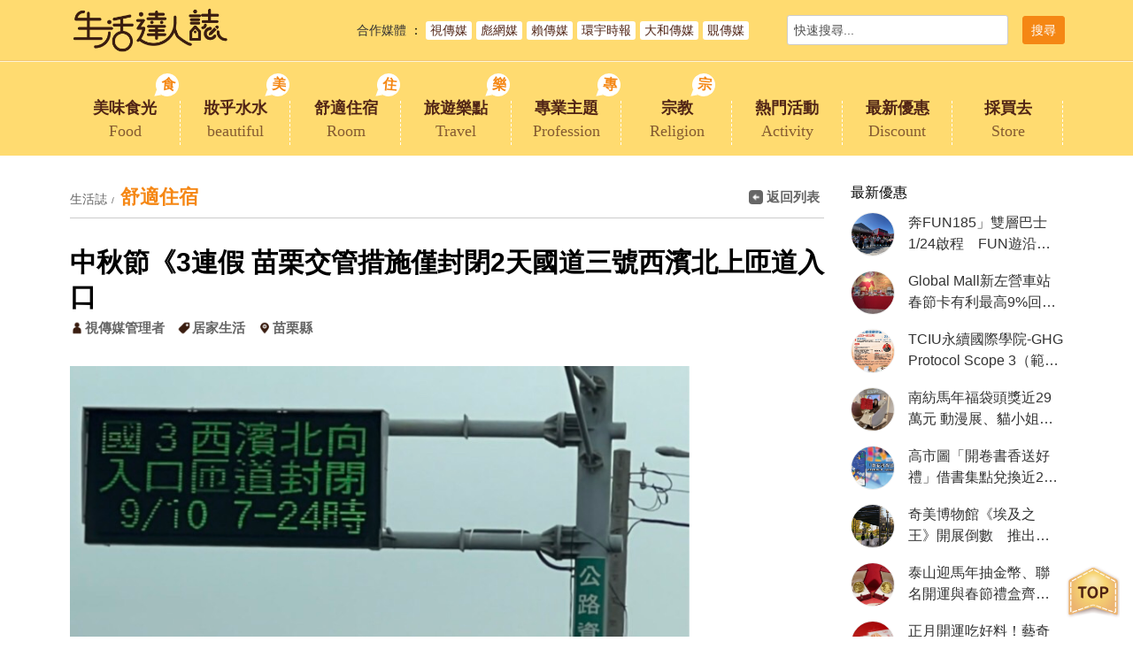

--- FILE ---
content_type: text/html; charset=utf-8
request_url: https://life.posu.tw/article_view.php?up_sn=0&new_sn=7072
body_size: 14282
content:


<!DOCTYPE HTML>
<html><!-- InstanceBegin template="/Templates/page.dwt.php" codeOutsideHTMLIsLocked="false" -->
<head>
<meta http-equiv="Content-Type" content="text/html; charset=utf-8">




<title>中秋節《3連假   苗栗交管措施僅封閉2天國道三號西濱北上匝道入口</title>

<meta name="viewport" content="width=device-width, initial-scale=1, maximum-scale=1">

<meta name="description" content="生活大小事，盡在生活誌。生活誌伴您生活事。" />
<META NAME="KeyWords" CONTENT="生活大小事，盡在生活誌。生活誌伴您生活事。">


<link href='./public/images/icon.png' rel='icon' type='image/x-icon'/>



	  
      <!-- Global site tag (gtag.js) - Google Analytics -->
      <script async src="https://www.googletagmanager.com/gtag/js?id=UA-149353656-1"></script>
      <script>
        window.dataLayer = window.dataLayer || [];
        function gtag(){dataLayer.push(arguments);}
        gtag('js', new Date());
       
        gtag('config', 'UA-149353656-1');
      </script>



<script type="text/javascript" src="public/js/jquery-3.1.1.min.js"></script>
<script type="text/javascript" src="public/js/customize.js"></script>

<link rel="stylesheet" href="public/css/reset.css">
<link rel="stylesheet" href="public/css/animate.css">


<link rel="stylesheet" href="public/css/main.css?ver=202301041533">
<link rel="stylesheet" href="public/css/media.css?ver=202301041533"> 

<!-- InstanceBeginEditable name="head" -->

<!--圖片放大燈與mobile zoom-->



<meta property="og:url"           content="https://life.posu.tw/article_view.php?up_sn=0&new_sn=7072"><meta property="og:type"          content="article" /><meta property="og:title"         content="中秋節《3連假   苗栗交管措施僅封閉2天國道三號西濱北上匝道入口" /><meta property="og:description"   content="" /><meta property="og:image"         content="https://uploads.posu.tw/73/738/s202301181406300.gif" /><script>  var WECHAT_TITLE = '中秋節《3連假   苗栗交管措施僅封閉2天國道三號西濱北上匝道入口'  var WECHAT_DESC = ''  var WECHAT_IMAGE = 'https://uploads.posu.tw/73/738/s202301181406300.gif'  var WCHAT_NO_GA = ''</script><link rel='stylesheet' href='public/css/jquery.fancybox.min.css'>
<script src='public/js/jquery.fancybox.min.js'></script>

<!-- InstanceEndEditable -->

</head>

<body onload="initialize()">

<div class="wrapper">

	<div class="page-overlay" title="關閉選單"></div> 
	
    <div id="scrolltop" class="scrolltop" title="回頂端"><img src="public/images/top.png"/></div>
    
     	<header class="header">
    	
        <div class="header-func-bar">
        	<div class="container">

                <div class="header-func-flex">
                    <div class="flex-left">
                        
                        <div class="logo desktop"><a href="index.php" title="回首頁"><span class="title"><img src="public/images/logo.png"/></span></a></div> 
                        
                    </div>
                    
                    <div class="flex-center">
                        
                        <div class="cooperation-bar">
                        	<span class="heading"><a href="cooperation.php" title="洽詢合作">合作媒體</a></span> <span class="txt">：</span>
							<span class="content">
                                           <a href="https://nvns.net" target="_blank">視傳媒</a>
                                         </span><span class="content">
                                           <a href="https://www.biao-news.com" target="_blank">彪網媒</a>
                                         </span><span class="content">
                                           <a href="https://lai-media.net/" target="_blank">賴傳媒</a>
                                         </span><span class="content">
                                           <a href="https://iw-times.com" target="_blank">環宇時報</a>
                                         </span><span class="content">
                                           <a href="https://daiwanews.com.tw" target="_blank">大和傳媒</a>
                                         </span><span class="content">
                                           <a href="https://yaonews.net" target="_blank">覞傳媒</a>
                                         </span>                           
                        </div>
                        
                    </div>
                    
                    <div class="flex-right">
                    	
                                
                        <!--搜尋區塊-->
                        <div class="quickly-search">
                            <div class="tool-bar">
                                <form name="form1" method="post" role="form" action="index.php" >  
                                    <div class="tool-item tool-txt-item">
                                        <input type="text" name="sel_title" value="" placeholder="快速搜尋..." required="required">
                                        <input type="hidden" name="sel_check_id" value="1">          
                                    </div>
                                    <div class="tool-item tool-button-item">    
                                      <!--
                                        <button type="button" onclick="document.form1.submit()" title="快速搜尋"><span class="title">搜&nbsp;尋</span></button>
                                      -->
                                         <input type="submit" value="搜尋" class="title">
                                    </div>
                                </form>
                            </div>
                        </div>
                
                
                    </div>	
                </div><!-- end header-func-flex -->
                        
            </div>
        </div>
        
        
        
        <div class="header-top-bar">
        	<div class="container">
            	
                <div class="header-top-flex">
                    <div class="flex-left">
                        
                        <div class="logo mobile"><a href="index.php" title="回首頁"><span class="title"><img src="public/images/logo.png"/></span></a></div> 
                        
                    </div>
                    <div class="flex-right">

                    <!-- 選單 -->
                      <ul class="menu-list">
                          
                       <li>
                                         <div class="menu-item">
                                           <a href="article.php?up_sn=1">
                                              <span class="title">美味食光<span class="tag">食</span></span>
                                              <span class="subtitle">Food</span>
                                           </a>
                                         </div>
                                       </li><li>
                                         <div class="menu-item">
                                           <a href="article.php?up_sn=2">
                                              <span class="title">妝乎水水<span class="tag">美</span></span>
                                              <span class="subtitle">beautiful</span>
                                           </a>
                                         </div>
                                       </li><li>
                                         <div class="menu-item">
                                           <a href="article.php?up_sn=3">
                                              <span class="title">舒適住宿<span class="tag">住</span></span>
                                              <span class="subtitle">Room</span>
                                           </a>
                                         </div>
                                       </li><li>
                                         <div class="menu-item">
                                           <a href="article.php?up_sn=4">
                                              <span class="title">旅遊樂點<span class="tag">樂</span></span>
                                              <span class="subtitle">Travel</span>
                                           </a>
                                         </div>
                                       </li><li>
                                         <div class="menu-item">
                                           <a href="article.php?up_sn=25">
                                              <span class="title">專業主題<span class="tag">專</span></span>
                                              <span class="subtitle">Profession</span>
                                           </a>
                                         </div>
                                       </li><li>
                                         <div class="menu-item">
                                           <a href="article.php?up_sn=53">
                                              <span class="title">宗教<span class="tag">宗</span></span>
                                              <span class="subtitle">Religion</span>
                                           </a>
                                         </div>
                                       </li> 
                          
                           
                          <li><div class="menu-item"><a href="activity.php"><span class="title">熱門活動</span><span class="subtitle">Activity</span></a></div></li> 
                          <li><div class="menu-item"><a href="news.php"><span class="title">最新優惠</span><span class="subtitle">Discount</span></a></div></li>
                          <li><div class="menu-item"><a href="store.php"><span class="title">採買去</span><span class="subtitle">Store</span></a></div></li>  
                      </ul>
                      
                      <a href="#" class="menu-trigger" title=""><div class="menu-trigger-icon"><span class="iocn-line">&nbsp;</span></div></a>
                
                    </div>	
                </div>
                
            </div>
        </div>

    </header>
    



    <!--下滑頂端固定列-->
     
<!-- 下滑頂端固定列 -->
	<div class="header-fixed-bar">
		<div class="container">
		
            <div class="header-fixed-flex">
                <div class="flex-left">
                   
                    <div class="logo"><a href="index.php" title="回首頁"><span class="title"><img src="public/images/logo.png"/></span></a></div> 
                    
                </div>
                <div class="flex-right">
                    
                    <ul class="menu-list">
                        
					 <li>
                                       <div class="menu-item">
                                         <a href="article.php?up_sn=1">
                                            <span class="title">美味食光</span>
                                            <span class="subtitle">Food</span>
                                         </a>
                                       </div>
                                     </li><li>
                                       <div class="menu-item">
                                         <a href="article.php?up_sn=2">
                                            <span class="title">妝乎水水</span>
                                            <span class="subtitle">beautiful</span>
                                         </a>
                                       </div>
                                     </li><li>
                                       <div class="menu-item">
                                         <a href="article.php?up_sn=3">
                                            <span class="title">舒適住宿</span>
                                            <span class="subtitle">Room</span>
                                         </a>
                                       </div>
                                     </li><li>
                                       <div class="menu-item">
                                         <a href="article.php?up_sn=4">
                                            <span class="title">旅遊樂點</span>
                                            <span class="subtitle">Travel</span>
                                         </a>
                                       </div>
                                     </li><li>
                                       <div class="menu-item">
                                         <a href="article.php?up_sn=25">
                                            <span class="title">專業主題</span>
                                            <span class="subtitle">Profession</span>
                                         </a>
                                       </div>
                                     </li><li>
                                       <div class="menu-item">
                                         <a href="article.php?up_sn=53">
                                            <span class="title">宗教</span>
                                            <span class="subtitle">Religion</span>
                                         </a>
                                       </div>
                                     </li> 
                        
                        <li><div class="menu-item"><a href="activity.php"><span class="title">熱門活動</span><span class="subtitle">Activity</span></a></div></li> 
                        <li><div class="menu-item"><a href="news.php"><span class="title">最新優惠</span><span class="subtitle">Discount</span></a></div></li>
                        <li><div class="menu-item"><a href="store.php"><span class="title">採買去</span><span class="subtitle">Store</span></a></div></li>  
                    </ul>
                    
                    <a href="#" class="menu-trigger" title=""><div class="menu-trigger-icon"><span class="iocn-line">&nbsp;</span></div></a>
    
                </div>
            </div>
    	
        </div>            
	</div> 


     <!-- 手機選單  -->
         <div class="menu-toggle-area">
        
        <div class="mobile-search-area">
            <form name="form1" method="post" role="form" action="index.php">
                <div class="tool-bar">

                    <div class="tool-item tool-txt-item">
                        <input type="text" name="sel_title" value="" placeholder="搜尋..." required="required">
                        <input type="hidden" name="sel_check_id" value="1">          
                        <!--
                          <button type="button" onclick="document.form1.submit()" title="快速搜尋"><span class="title">搜&nbsp;尋</span></button>
                        -->
                           <input type="submit" value="搜尋" class="title">
                    </div>
                    
                </div>
                
            </form>
        </div>
        
        <ul class="menu-mobile-list">
            
  
             <li>
                               <div class="menu-item">
                                 <a href="article.php?up_sn=1">
                                    <span class="title">美味食光<span class="tag">食</span></span>
                                    <span class="subtitle">Food</span>
                                 </a>
                               </div>
                             </li><li>
                               <div class="menu-item">
                                 <a href="article.php?up_sn=2">
                                    <span class="title">妝乎水水<span class="tag">美</span></span>
                                    <span class="subtitle">beautiful</span>
                                 </a>
                               </div>
                             </li><li>
                               <div class="menu-item">
                                 <a href="article.php?up_sn=3">
                                    <span class="title">舒適住宿<span class="tag">住</span></span>
                                    <span class="subtitle">Room</span>
                                 </a>
                               </div>
                             </li><li>
                               <div class="menu-item">
                                 <a href="article.php?up_sn=4">
                                    <span class="title">旅遊樂點<span class="tag">樂</span></span>
                                    <span class="subtitle">Travel</span>
                                 </a>
                               </div>
                             </li><li>
                               <div class="menu-item">
                                 <a href="article.php?up_sn=25">
                                    <span class="title">專業主題<span class="tag">專</span></span>
                                    <span class="subtitle">Profession</span>
                                 </a>
                               </div>
                             </li><li>
                               <div class="menu-item">
                                 <a href="article.php?up_sn=53">
                                    <span class="title">宗教<span class="tag">宗</span></span>
                                    <span class="subtitle">Religion</span>
                                 </a>
                               </div>
                             </li> 
            
            <!--<li><a href="activity.php"><span class="title">熱門活動</span></a></li> 
            <li><a href="news.php"><span class="title">最新優惠</span></a></li>
            <li><a href="store.php"><span class="title">採買去</span></a></li>-->   
            <li><div class="menu-item"><a href="activity.php"><span class="title">熱門活動</span><span class="subtitle">Activity</span></a></div></li> 
            <li><div class="menu-item"><a href="news.php"><span class="title">最新優惠</span><span class="subtitle">Discount</span></a></div></li>
            <li><div class="menu-item"><a href="store.php"><span class="title">採買去</span><span class="subtitle">Store</span></a></div></li>
        </ul>


        <div class="cooperation-bar">
            <span class="heading"><a href="cooperation.php" title="洽詢合作">合作媒體</a></span>
			<span class="content">
                           <a href="https://nvns.net" target="_blank">視傳媒</a>
                         </span><span class="content">
                           <a href="https://www.biao-news.com" target="_blank">彪網媒</a>
                         </span><span class="content">
                           <a href="https://lai-media.net/" target="_blank">賴傳媒</a>
                         </span><span class="content">
                           <a href="https://iw-times.com" target="_blank">環宇時報</a>
                         </span><span class="content">
                           <a href="https://daiwanews.com.tw" target="_blank">大和傳媒</a>
                         </span><span class="content">
                           <a href="https://yaonews.net" target="_blank">覞傳媒</a>
                         </span>                           
        </div>
                        
                        
    </div>
    

        
	<div class="main">
		<!-- InstanceBeginEditable name="PageMainContent" -->
        <section class="idx-sec-area">
            <div class="container">
            	
                
				<div class="sidebar-flex">
					<div class="sidebar-flex-left"> 
                    	

                        
                        <div class="view-top-bar">
                            <div class="view-top-flex">
                                <div class="flex-left">
                                
                                    <div class="breadcrumbs">
                                    
                                        <span><a href="index.php" title="返回首頁">生活誌</a></span> 
                                        <span>舒適住宿</span>
                                    </div>
                                    
                                </div>
                                <div class="flex-right">
									
                                    <div class="download-pageback-line">
                                    
										                                          
                                        <a href="article.php?up_sn=0" class="navigation-btn" title="返回列表" onClick="javascript:history.go(-1)">
                                            <span class="icon"><img src="public/images/icon-37.png"></span><span class="title">返回列表</span>
                                        </a>
									</div>
                                    
                                </div>
                            </div>
                        </div>
                        
                        
                        <div class="view-heading">
                            <span class="title">中秋節《3連假   苗栗交管措施僅封閉2天國道三號西濱北上匝道入口</span>
                            <ul class="tag-list">

								                                        <li>
                                          <div class="tag-item">
                                            <a href="https://blog.posu.tw/character_view.php?new_hsn=1127" target="_blank">                                              <span class="icon"><img src="public/images/web-02.png"/></span>
                                              <span class="title">視傳媒管理者</span>
                                            </a>
                                          </div>
                                        </li>
								                                
								                                        <li>
                                          <div class="tag-item">
                                            <a href="article.php?new_csn=30&up_sn=0">
                                              <span class="icon"><img src="public/images/web-03.png"/></span>
                                              <span class="title">居家生活</span>
                                            </a>
                                          </div>
                                        </li>
								                                
								                                        <li>
                                          <div class="tag-item">
                                            <a href="article.php?new_csn=30&up_sn=0&city_sn=1467">
                                              <span class="icon"><img src="public/images/web-04.png"/></span>
                                              <span class="title">苗栗縣</span>
                                            </a>
                                          </div>
                                        </li>
								
                              <!--  <li><div class="tag-item"><span class="title">2022-09-08</span></div></li> -->
                            </ul>
                        </div>
                                    
                          
                                          
                        <div class="editor"><p><img alt="" src="https://uploads.posu.tw/73/738/img/%E8%A5%BF%E6%BF%B1%E8%B7%AF%E5%8F%A3%E5%B0%81%E9%96%89.jpg" style="width:700px" /></p>

<p>&nbsp;</p>

<p><span style="font-family:tahoma,geneva,sans-serif"><span style="font-size:18px">【記者蔡雪莉/苗栗報導】今年中秋節為期3天連續假期，<strong>國道一號及三號南、北雙向均不實施高乘載管制措施</strong>，乘坐未滿3人小型車輛及大型車均可進入國道主線，<strong>苗栗縣轄內僅針對連假第2、3天(9月10、11日)，每日7至24時配合高速公路局實施封閉國道三號西濱交流道北上匝道管制措施</strong>，苗栗縣警察局已規劃警力在周邊道路實施交通疏導作為，另提供用路人參考改道替代路線如下：<br />
一、 持續行駛台61線北上路段到達目的地。<br />
二、 行駛台61線(北上)匯出香山匝道銜接西濱公路聯絡道，再匯入國道三號香山交流道北上匝道。<br />
行駛台61線(北上)匯出竹南匝道銜接省道台1己線，再匯入國道三號竹南交流道北上匝道。</span></span></p>

<p>&nbsp;</p>

<p><img alt="" src="https://uploads.posu.tw/73/738/img/%E8%A5%BF%E6%BF%B1%E7%A0%B8%E9%81%934.jpg" style="width:700px" /></p>

<p>&nbsp;</p>

<p><span style="font-family:tahoma,geneva,sans-serif"><span style="font-size:18px">根據交通部公路總局第二區養護工程處預測交通流量顯示，連假第2、3天(9月10、11日)，每日15至21時，台61線竹南至香山路段將出現大量北返車潮，尖峰時段每小時交通量達2,400車次，全日交通量更高達2萬4,000車次；據此，第二區養護工程處特別規劃台61線竹南段至後龍段12處平面交岔路口號誌實施遞亮式優化時制，同樣日期及時段分別調整行車管制號誌總週期270秒，北上續進綠燈達185秒(其餘時段總週期190秒，北上續進綠燈115秒)及封閉台61線與冷水坑、中美里、保福路、竹南垃圾場、苗11線等5處平交路口，減少交織情形，保持主線暢通，提高行車速度。</span></span></p>

<p>&nbsp;</p>

<p><img alt="" src="https://uploads.posu.tw/73/738/img/%E5%8F%B061%E7%B7%9A%E8%BC%B8%E9%81%8B%E9%A0%90%E5%91%8A.jpg" style="width:700px" /></p>

<p>&nbsp;</p>

<p><span style="font-family:tahoma,geneva,sans-serif"><span style="font-size:18px">苗栗縣警察局交通警察隊表示：中秋節是三大重要節日之一，預估將湧入大量返鄉及觀光名勝地區(臺灣客家文化館、南庄老街、三義木雕街、勝興車站、大湖酒莊、泰安溫泉區及後龍好望角等)人、車潮，交通隊及各分局為確保遊客旅遊品質及心情，已規劃近300名警力全力投入交通疏導，如遇突發性交通壅塞或交通事故狀況，立即派遣交通快速處理小組前往排除，以維交通順暢；另外道路養護機關苗栗工務段亦事先檢視道路狀況，逐一修補道路坑洞，避免連假期間因臨時性施工封閉車道，造成交通壅塞情事。</span></span></p>

<p>&nbsp;</p>

<p><img alt="" src="https://uploads.posu.tw/73/738/img/%E5%8F%B061%E7%B7%9A%E7%96%8F%E9%81%8B.jpg" style="width:700px" /></p>

<p>&nbsp;</p>

<p><span style="font-family:tahoma,geneva,sans-serif"><span style="font-size:18px">苗栗縣警察局局長陳武康特別要求所屬，除全力投入交通疏導外，並強化轄內各重要聯絡道、快速公路及國道交流道周邊道路行車動線順暢，亦應掌握即時路況，同步通報警察廣播電臺等傳播媒體宣導用路人周知，同時呼籲鄉親朋友切勿酒後駕車，務必遵守相關法令，更要遵守防疫相關政策，保持社交距離，病毒就會遠離，也預祝各位鄉親歡度中秋連假美好時光。</span></span></p>

<p>&nbsp;</p>

<p><img alt="" src="https://uploads.posu.tw/73/738/img/%E6%96%BD%E5%B7%A5.jpg" style="width:700px" /></p>
</div>


                        
                        


					       



						<div class="social-link-bar">
                        	<div class="social-link-item">
                                <!-- AddToAny BEGIN -->
                                <div class="a2a_kit a2a_kit_size_32 a2a_default_style">
                                <a class="a2a_dd" href="https://www.addtoany.com/share"></a>
                                <a class="a2a_button_facebook"></a>
                                <a class="a2a_button_line"></a>
                                <a class="a2a_button_twitter"></a>
                                <a class="a2a_button_wechat"></a>
                                </div>
                                <script async src="https://static.addtoany.com/menu/page.js"></script>
                                <!-- AddToAny END -->
                            </div>
						</div>


                        



						<div class="article-extended-area">
                        	<div class="extended-heading"><span class="title">延伸閱讀</span></div>
                            
                            <!--4組一輪 廣告排在第3個-->
                            <ul class="extended-article-list">
							  <li>
                                             <a href="article_view.php?up_sn=0&new_sn=13235">
                                               <span class="title">布達佩斯《多瑙河岸的鞋子》見證悲劇歷史 </span></a>
                                            </li><li>
                                             <a href="article_view.php?up_sn=0&new_sn=13229">
                                               <span class="title">復古三輪車穿梭義大利巷弄 在地導覽更有味道</span></a>
                                            </li><li>
                                             <a href="article_view.php?up_sn=0&new_sn=12751">
                                               <span class="title">2025屏東赤山巖文化祭盛大登場 「星光市集嘉年華」熱鬧開幕 百攤美食嗨翻六天！</span></a>
                                            </li><li>
                                             <a href="article_view.php?up_sn=0&new_sn=11910">
                                               <span class="title">10分鐘體態大變身！飛凰曲線掀起女性輕塑身革命，讓你自然變美不靠撐</span></a>
                                            </li><li>
                                             <a href="article_view.php?up_sn=0&new_sn=11709">
                                               <span class="title">沐艇股份有限公司及雅樂軒酒店與社會局攜手合作  海洋教育活動  開擴兒少學習成長的新視野  </span></a>
                                            </li><li>
                                             <a href="article_view.php?up_sn=0&new_sn=11609">
                                               <span class="title">閱讀教育全國亮眼  臺南4校勇奪閱讀磐石獎  展現閱讀素養實踐力</span></a>
                                            </li><li>
                                             <a href="article_view.php?up_sn=0&new_sn=11607">
                                               <span class="title">臺南奇人帶路    系列報導5  人間國寶陳三火獨闢蹊徑   以摃代剪  讓剪黏走入藝術與生活化</span></a>
                                            </li><li>
                                             <a href="article_view.php?up_sn=0&new_sn=11606">
                                               <span class="title">清明連假逾百萬旅客到訪台南  相約全中運看賽事吃美食</span></a>
                                            </li><li>
                                             <a href="article_view.php?up_sn=0&new_sn=11514">
                                               <span class="title">臺南市政府進行清明連假旅宿業房價聯合稽查  保障消費者權益</span></a>
                                            </li><li>
                                             <a href="article_view.php?up_sn=0&new_sn=11468">
                                               <span class="title">屏東海生館「日潮」！近距離餵食海洋生物  探索潮起潮落的獨特生態</span></a>
                                            </li><li>
                                             <a href="article_view.php?up_sn=0&new_sn=10329">
                                               <span class="title">全台最瘋狂直播主將飛往瑞士 帶觀眾把瑞士最美景點盡收眼底</span></a>
                                            </li><li>
                                             <a href="article_view.php?up_sn=0&new_sn=8179">
                                               <span class="title">九族櫻花不肯落幕 紫戀薰衣草接力上陣</span></a>
                                            </li><li>
                                             <a href="article_view.php?up_sn=0&new_sn=7636">
                                               <span class="title">全台最高星象劇場　鳶峰星空劇場試營運</span></a>
                                            </li><li>
                                             <a href="article_view.php?up_sn=0&new_sn=7537">
                                               <span class="title">「馥芋公館‧柿柿如意」芋頭柿子節</span></a>
                                            </li><li>
                                             <a href="article_view.php?up_sn=0&new_sn=7425">
                                               <span class="title">苗栗銅鑼杭菊芋頭節 六條追花好去處</span></a>
                                            </li><li>
                                             <a href="article_view.php?up_sn=0&new_sn=5245">
                                               <span class="title">帕莎蒂娜義大利屋餐廳推出「海陸盛宴」新菜單《演繹創意新風味．領略美味無極限》異國饗宴全新登場</span></a>
                                            </li>                    
                            </ul>
                        </div>

						
                        <!--廣告區塊-->
                        
<div class="ad-photo">
								<a href="https://qqsleeping.com.tw/" target="_blank" title="QQ睡眠">
								 <img src="https://uploads.posu.tw/1/1/s202504251405020.jpg"/></a>
						   </div>

						
                        <div class="more-article-area">
                        
                        	<div class="more-heading"><span class="title">您可能有興趣</span></div>
                        
                            <!--6組一輪 廣告排在第4個-->
                            <ul class="view-article-list">
                                
							<li>
											<div class="view-article-item">
												<div class="view-article-flex">
													<div class="flex-left">
														<div class="item-photo resize">
															<a href="article_view.php?up_sn=0&new_sn=13503">
																<div class="item-thumb-frame">
																	<div style="background:url(https://uploads.posu.tw/73/738/s202512051307520.jpg_1) no-repeat center; background-size:cover;" class="item-thumb"></div>
																</div>
															</a>
														</div>
													</div>	
													<div class="flex-right">
														<div class="item-name">
														  <a href="article_view.php?up_sn=0&new_sn=13503">
															<span class="title">求職轉換民眾看過來　竹北徵才12/9新竹產業園區登場多家指標性企業開出具競爭力薪資</span>
														  </a>
														</div>
														<div class="item-intro editor"></div>
														<ul class="tag-list">
														  <!--
															<li>
															  <div class="tag-item">
																<span class="title"><img src="https://sys.posu.tw/web/sys/images/good.png"  style="vertical-align:middle;"> 229</span> 
															  </div>
															</li>
															<li><div class="tag-item"><span class="title">2025-12-05</span></div></li>
														   -->	
														
														</ul>
													</div>	    
												</div>	
											</div>
										</li><li>
											<div class="view-article-item">
												<div class="view-article-flex">
													<div class="flex-left">
														<div class="item-photo resize">
															<a href="article_view.php?up_sn=0&new_sn=13280">
																<div class="item-thumb-frame">
																	<div style="background:url(https://uploads.posu.tw/73/738/s202511241057570.jpg_1) no-repeat center; background-size:cover;" class="item-thumb"></div>
																</div>
															</a>
														</div>
													</div>	
													<div class="flex-right">
														<div class="item-name">
														  <a href="article_view.php?up_sn=0&new_sn=13280">
															<span class="title">台南市18個行政區將在12月2日起停水、壓降供水39小時</span>
														  </a>
														</div>
														<div class="item-intro editor"></div>
														<ul class="tag-list">
														  <!--
															<li>
															  <div class="tag-item">
																<span class="title"><img src="https://sys.posu.tw/web/sys/images/good.png"  style="vertical-align:middle;"> 735</span> 
															  </div>
															</li>
															<li><div class="tag-item"><span class="title">2025-11-24</span></div></li>
														   -->	
														
														</ul>
													</div>	    
												</div>	
											</div>
										</li><li>
											<div class="view-article-item">
												<div class="view-article-flex">
													<div class="flex-left">
														<div class="item-photo resize">
															<a href="article_view.php?up_sn=0&new_sn=12934">
																<div class="item-thumb-frame">
																	<div style="background:url(https://uploads.posu.tw/73/738/s202511041543140.jpg_1) no-repeat center; background-size:cover;" class="item-thumb"></div>
																</div>
															</a>
														</div>
													</div>	
													<div class="flex-right">
														<div class="item-name">
														  <a href="article_view.php?up_sn=0&new_sn=12934">
															<span class="title">面試越多中獎機會越高，抽獎總價值超過萬元！　桃竹苗分署新竹就業中心11/7徵才2516多元職缺</span>
														  </a>
														</div>
														<div class="item-intro editor"></div>
														<ul class="tag-list">
														  <!--
															<li>
															  <div class="tag-item">
																<span class="title"><img src="https://sys.posu.tw/web/sys/images/good.png"  style="vertical-align:middle;"> 247</span> 
															  </div>
															</li>
															<li><div class="tag-item"><span class="title">2025-11-05</span></div></li>
														   -->	
														
														</ul>
													</div>	    
												</div>	
											</div>
										</li><li>
											<div class="view-article-item">
												<div class="view-article-flex">
													<div class="flex-left">
														<div class="item-photo resize">
															<a href="article_view.php?up_sn=0&new_sn=12927">
																<div class="item-thumb-frame">
																	<div style="background:url(https://uploads.posu.tw/20/2048/s202511051124330.jpg_1) no-repeat center; background-size:cover;" class="item-thumb"></div>
																</div>
															</a>
														</div>
													</div>	
													<div class="flex-right">
														<div class="item-name">
														  <a href="article_view.php?up_sn=0&new_sn=12927">
															<span class="title">TASS 2025亞洲永續會展登場　太田奈米氫水機成焦點　「喝氫水」助力健康與永續同行！</span>
														  </a>
														</div>
														<div class="item-intro editor"></div>
														<ul class="tag-list">
														  <!--
															<li>
															  <div class="tag-item">
																<span class="title"><img src="https://sys.posu.tw/web/sys/images/good.png"  style="vertical-align:middle;"> 321</span> 
															  </div>
															</li>
															<li><div class="tag-item"><span class="title">2025-11-05</span></div></li>
														   -->	
														
														</ul>
													</div>	    
												</div>	
											</div>
										</li><li>
											<div class="view-article-item">
												<div class="view-article-flex">
													<div class="flex-left">
														<div class="item-photo resize">
															<a href="article_view.php?up_sn=0&new_sn=12923">
																<div class="item-thumb-frame">
																	<div style="background:url(https://uploads.posu.tw/19/1948/s202511042355140.png_1) no-repeat center; background-size:cover;" class="item-thumb"></div>
																</div>
															</a>
														</div>
													</div>	
													<div class="flex-right">
														<div class="item-name">
														  <a href="article_view.php?up_sn=0&new_sn=12923">
															<span class="title">純淨革命啟動！愛瑞恩國際 黃品瑞以台灣專利氫水淨水機引領健康新世代</span>
														  </a>
														</div>
														<div class="item-intro editor">台灣愛瑞恩國際成功研發微分子氫水淨水機，董事長黃品瑞以創新專利技術守護飲水安全，帶動健康新潮流。</div>
														<ul class="tag-list">
														  <!--
															<li>
															  <div class="tag-item">
																<span class="title"><img src="https://sys.posu.tw/web/sys/images/good.png"  style="vertical-align:middle;"> 209</span> 
															  </div>
															</li>
															<li><div class="tag-item"><span class="title">2025-11-04</span></div></li>
														   -->	
														
														</ul>
													</div>	    
												</div>	
											</div>
										</li><li>
											<div class="view-article-item">
												<div class="view-article-flex">
													<div class="flex-left">
														<div class="item-photo resize">
															<a href="article_view.php?up_sn=0&new_sn=12922">
																<div class="item-thumb-frame">
																	<div style="background:url(https://uploads.posu.tw/20/2048/s202511042301430.jpg_1) no-repeat center; background-size:cover;" class="item-thumb"></div>
																</div>
															</a>
														</div>
													</div>	
													<div class="flex-right">
														<div class="item-name">
														  <a href="article_view.php?up_sn=0&new_sn=12922">
															<span class="title">太田奈米氫水機博愛店媒體採訪　隋棠代言掀起健康新風潮</span>
														  </a>
														</div>
														<div class="item-intro editor"></div>
														<ul class="tag-list">
														  <!--
															<li>
															  <div class="tag-item">
																<span class="title"><img src="https://sys.posu.tw/web/sys/images/good.png"  style="vertical-align:middle;"> 336</span> 
															  </div>
															</li>
															<li><div class="tag-item"><span class="title">2025-11-04</span></div></li>
														   -->	
														
														</ul>
													</div>	    
												</div>	
											</div>
										</li><li>
											<div class="view-article-item">
												<div class="view-article-flex">
													<div class="flex-left">
														<div class="item-photo resize">
															<a href="article_view.php?up_sn=0&new_sn=12886">
																<div class="item-thumb-frame">
																	<div style="background:url(https://uploads.posu.tw/73/738/s202511011547330.jpg_1) no-repeat center; background-size:cover;" class="item-thumb"></div>
																</div>
															</a>
														</div>
													</div>	
													<div class="flex-right">
														<div class="item-name">
														  <a href="article_view.php?up_sn=0&new_sn=12886">
															<span class="title">  高雄YouBike支付方式調整 LINE Pay將停用 請儘早改綁iPASS MONEY App</span>
														  </a>
														</div>
														<div class="item-intro editor"></div>
														<ul class="tag-list">
														  <!--
															<li>
															  <div class="tag-item">
																<span class="title"><img src="https://sys.posu.tw/web/sys/images/good.png"  style="vertical-align:middle;"> 323</span> 
															  </div>
															</li>
															<li><div class="tag-item"><span class="title">2025-11-04</span></div></li>
														   -->	
														
														</ul>
													</div>	    
												</div>	
											</div>
										</li><li>
											<div class="view-article-item">
												<div class="view-article-flex">
													<div class="flex-left">
														<div class="item-photo resize">
															<a href="article_view.php?up_sn=0&new_sn=12829">
																<div class="item-thumb-frame">
																	<div style="background:url(https://uploads.posu.tw/73/738/s202510281056440.jpg_1) no-repeat center; background-size:cover;" class="item-thumb"></div>
																</div>
															</a>
														</div>
													</div>	
													<div class="flex-right">
														<div class="item-name">
														  <a href="article_view.php?up_sn=0&new_sn=12829">
															<span class="title">求才！　公路局11／8臺北車站舉辦大客車駕駛徵才活動</span>
														  </a>
														</div>
														<div class="item-intro editor"></div>
														<ul class="tag-list">
														  <!--
															<li>
															  <div class="tag-item">
																<span class="title"><img src="https://sys.posu.tw/web/sys/images/good.png"  style="vertical-align:middle;"> 222</span> 
															  </div>
															</li>
															<li><div class="tag-item"><span class="title">2025-11-03</span></div></li>
														   -->	
														
														</ul>
													</div>	    
												</div>	
											</div>
										</li><li>
											<div class="view-article-item">
												<div class="view-article-flex">
													<div class="flex-left">
														<div class="item-photo resize">
															<a href="article_view.php?up_sn=0&new_sn=12803">
																<div class="item-thumb-frame">
																	<div style="background:url(https://uploads.posu.tw/73/738/s202510291408590.jpg_1) no-repeat center; background-size:cover;" class="item-thumb"></div>
																</div>
															</a>
														</div>
													</div>	
													<div class="flex-right">
														<div class="item-name">
														  <a href="article_view.php?up_sn=0&new_sn=12803">
															<span class="title">11月9場大型現場徵才桃竹苗地區接力登場　桃竹苗分署：超過200家企業釋出逾萬個多元就業機會</span>
														  </a>
														</div>
														<div class="item-intro editor"></div>
														<ul class="tag-list">
														  <!--
															<li>
															  <div class="tag-item">
																<span class="title"><img src="https://sys.posu.tw/web/sys/images/good.png"  style="vertical-align:middle;"> 295</span> 
															  </div>
															</li>
															<li><div class="tag-item"><span class="title">2025-10-31</span></div></li>
														   -->	
														
														</ul>
													</div>	    
												</div>	
											</div>
										</li><li>
											<div class="view-article-item">
												<div class="view-article-flex">
													<div class="flex-left">
														<div class="item-photo resize">
															<a href="article_view.php?up_sn=0&new_sn=12791">
																<div class="item-thumb-frame">
																	<div style="background:url(https://uploads.posu.tw/73/738/s202510311255280.png_1) no-repeat center; background-size:cover;" class="item-thumb"></div>
																</div>
															</a>
														</div>
													</div>	
													<div class="flex-right">
														<div class="item-name">
														  <a href="article_view.php?up_sn=0&new_sn=12791">
															<span class="title">臺南市「家戶屋頂設置太陽光電加速計畫」補助經費尚有 歡迎民眾踴躍申請</span>
														  </a>
														</div>
														<div class="item-intro editor"></div>
														<ul class="tag-list">
														  <!--
															<li>
															  <div class="tag-item">
																<span class="title"><img src="https://sys.posu.tw/web/sys/images/good.png"  style="vertical-align:middle;"> 525</span> 
															  </div>
															</li>
															<li><div class="tag-item"><span class="title">2025-10-31</span></div></li>
														   -->	
														
														</ul>
													</div>	    
												</div>	
											</div>
										</li><li>
											<div class="view-article-item">
												<div class="view-article-flex">
													<div class="flex-left">
														<div class="item-photo resize">
															<a href="article_view.php?up_sn=0&new_sn=12784">
																<div class="item-thumb-frame">
																	<div style="background:url(https://uploads.posu.tw/73/738/s202510301106120.jpg_1) no-repeat center; background-size:cover;" class="item-thumb"></div>
																</div>
															</a>
														</div>
													</div>	
													<div class="flex-right">
														<div class="item-name">
														  <a href="article_view.php?up_sn=0&new_sn=12784">
															<span class="title">登革熱病毒總共有四型！今年台南4型均出現 黃偉哲提醒市府團隊與民眾除孓務盡</span>
														  </a>
														</div>
														<div class="item-intro editor"></div>
														<ul class="tag-list">
														  <!--
															<li>
															  <div class="tag-item">
																<span class="title"><img src="https://sys.posu.tw/web/sys/images/good.png"  style="vertical-align:middle;"> 546</span> 
															  </div>
															</li>
															<li><div class="tag-item"><span class="title">2025-10-31</span></div></li>
														   -->	
														
														</ul>
													</div>	    
												</div>	
											</div>
										</li><li>
											<div class="view-article-item">
												<div class="view-article-flex">
													<div class="flex-left">
														<div class="item-photo resize">
															<a href="article_view.php?up_sn=0&new_sn=12782">
																<div class="item-thumb-frame">
																	<div style="background:url(https://uploads.posu.tw/73/738/s202510301254190.jpg_1) no-repeat center; background-size:cover;" class="item-thumb"></div>
																</div>
															</a>
														</div>
													</div>	
													<div class="flex-right">
														<div class="item-name">
														  <a href="article_view.php?up_sn=0&new_sn=12782">
															<span class="title">稅務局:114年地價稅11月開徵  多元管道繳稅</span>
														  </a>
														</div>
														<div class="item-intro editor"></div>
														<ul class="tag-list">
														  <!--
															<li>
															  <div class="tag-item">
																<span class="title"><img src="https://sys.posu.tw/web/sys/images/good.png"  style="vertical-align:middle;"> 515</span> 
															  </div>
															</li>
															<li><div class="tag-item"><span class="title">2025-10-31</span></div></li>
														   -->	
														
														</ul>
													</div>	    
												</div>	
											</div>
										</li><li>
											<div class="view-article-item">
												<div class="view-article-flex">
													<div class="flex-left">
														<div class="item-photo resize">
															<a href="article_view.php?up_sn=0&new_sn=12149">
																<div class="item-thumb-frame">
																	<div style="background:url(https://uploads.posu.tw/80/808/s202507221055510.jpg) no-repeat center; background-size:cover;" class="item-thumb"></div>
																</div>
															</a>
														</div>
													</div>	
													<div class="flex-right">
														<div class="item-name">
														  <a href="article_view.php?up_sn=0&new_sn=12149">
															<span class="title">家如何乾爽舒適？防水專家教你解決如何完美防止壁滲水？</span>
														  </a>
														</div>
														<div class="item-intro editor">梅雨季、颱風天，水氣無孔不入，一旦牆壁滲水、天花板漏水，不僅破壞居家美觀，更可能影響健康與結構安全！
</div>
														<ul class="tag-list">
														  <!--
															<li>
															  <div class="tag-item">
																<span class="title"><img src="https://sys.posu.tw/web/sys/images/good.png"  style="vertical-align:middle;"> 1331</span> 
															  </div>
															</li>
															<li><div class="tag-item"><span class="title">2025-07-21</span></div></li>
														   -->	
														
														</ul>
													</div>	    
												</div>	
											</div>
										</li><li>
											<div class="view-article-item">
												<div class="view-article-flex">
													<div class="flex-left">
														<div class="item-photo resize">
															<a href="article_view.php?up_sn=0&new_sn=11841">
																<div class="item-thumb-frame">
																	<div style="background:url(https://uploads.posu.tw/15/1597/s202505201639350.jpg_1) no-repeat center; background-size:cover;" class="item-thumb"></div>
																</div>
															</a>
														</div>
													</div>	
													<div class="flex-right">
														<div class="item-name">
														  <a href="article_view.php?up_sn=0&new_sn=11841">
															<span class="title">2025「台南呷頭路」就業博覽會5/24南台科大登場！釋出5千多個職缺助民就業</span>
														  </a>
														</div>
														<div class="item-intro editor"></div>
														<ul class="tag-list">
														  <!--
															<li>
															  <div class="tag-item">
																<span class="title"><img src="https://sys.posu.tw/web/sys/images/good.png"  style="vertical-align:middle;"> 1773</span> 
															  </div>
															</li>
															<li><div class="tag-item"><span class="title">2025-05-21</span></div></li>
														   -->	
														
														</ul>
													</div>	    
												</div>	
											</div>
										</li><li>
											<div class="view-article-item">
												<div class="view-article-flex">
													<div class="flex-left">
														<div class="item-photo resize">
															<a href="article_view.php?up_sn=0&new_sn=11757">
																<div class="item-thumb-frame">
																	<div style="background:url(https://uploads.posu.tw/19/1948/s202505011532160.png_1) no-repeat center; background-size:cover;" class="item-thumb"></div>
																</div>
															</a>
														</div>
													</div>	
													<div class="flex-right">
														<div class="item-name">
														  <a href="article_view.php?up_sn=0&new_sn=11757">
															<span class="title">翻轉家庭分工思維！賦羽公益聯盟推出「整理力就是行動力」親子關係工作坊</span>
														  </a>
														</div>
														<div class="item-intro editor">台灣賦羽公益聯盟舉辦「整理力就是行動力」親子關係工作坊，將於2025年5月17日於台中登場。活動透過整理實作，翻轉家庭分工觀念，強調「一起做」的行動力，邀請家長與孩子共同參與，開啟溝通與協作的新契機。</div>
														<ul class="tag-list">
														  <!--
															<li>
															  <div class="tag-item">
																<span class="title"><img src="https://sys.posu.tw/web/sys/images/good.png"  style="vertical-align:middle;"> 710</span> 
															  </div>
															</li>
															<li><div class="tag-item"><span class="title">2025-05-01</span></div></li>
														   -->	
														
														</ul>
													</div>	    
												</div>	
											</div>
										</li><li>
											<div class="view-article-item">
												<div class="view-article-flex">
													<div class="flex-left">
														<div class="item-photo resize">
															<a href="article_view.php?up_sn=0&new_sn=11671">
																<div class="item-thumb-frame">
																	<div style="background:url(https://uploads.posu.tw/73/738/s202504130940050.jpg_1) no-repeat center; background-size:cover;" class="item-thumb"></div>
																</div>
															</a>
														</div>
													</div>	
													<div class="flex-right">
														<div class="item-name">
														  <a href="article_view.php?up_sn=0&new_sn=11671">
															<span class="title">13日凌晨鋒面過境帶來強降雨 水利局啓動緊急應變無積淹水發生</span>
														  </a>
														</div>
														<div class="item-intro editor"></div>
														<ul class="tag-list">
														  <!--
															<li>
															  <div class="tag-item">
																<span class="title"><img src="https://sys.posu.tw/web/sys/images/good.png"  style="vertical-align:middle;"> 1239</span> 
															  </div>
															</li>
															<li><div class="tag-item"><span class="title">2025-04-14</span></div></li>
														   -->	
														
														</ul>
													</div>	    
												</div>	
											</div>
										</li><li>
											<div class="view-article-item">
												<div class="view-article-flex">
													<div class="flex-left">
														<div class="item-photo resize">
															<a href="article_view.php?up_sn=0&new_sn=11670">
																<div class="item-thumb-frame">
																	<div style="background:url(https://uploads.posu.tw/73/738/s202504131713470.jpg_1) no-repeat center; background-size:cover;" class="item-thumb"></div>
																</div>
															</a>
														</div>
													</div>	
													<div class="flex-right">
														<div class="item-name">
														  <a href="article_view.php?up_sn=0&new_sn=11670">
															<span class="title">友巨公司不僅有大型光電場的經驗 也投入工廠、家庭式的屋頂光電</span>
														  </a>
														</div>
														<div class="item-intro editor"></div>
														<ul class="tag-list">
														  <!--
															<li>
															  <div class="tag-item">
																<span class="title"><img src="https://sys.posu.tw/web/sys/images/good.png"  style="vertical-align:middle;"> 1159</span> 
															  </div>
															</li>
															<li><div class="tag-item"><span class="title">2025-04-14</span></div></li>
														   -->	
														
														</ul>
													</div>	    
												</div>	
											</div>
										</li><li>
											<div class="view-article-item">
												<div class="view-article-flex">
													<div class="flex-left">
														<div class="item-photo resize">
															<a href="article_view.php?up_sn=0&new_sn=11665">
																<div class="item-thumb-frame">
																	<div style="background:url(https://uploads.posu.tw/73/738/s202504141226250.jpg_1) no-repeat center; background-size:cover;" class="item-thumb"></div>
																</div>
															</a>
														</div>
													</div>	
													<div class="flex-right">
														<div class="item-name">
														  <a href="article_view.php?up_sn=0&new_sn=11665">
															<span class="title">高速公路新營交流道四通 一階發布實施 可減緩民眾下閘道塞車之苦</span>
														  </a>
														</div>
														<div class="item-intro editor"></div>
														<ul class="tag-list">
														  <!--
															<li>
															  <div class="tag-item">
																<span class="title"><img src="https://sys.posu.tw/web/sys/images/good.png"  style="vertical-align:middle;"> 1226</span> 
															  </div>
															</li>
															<li><div class="tag-item"><span class="title">2025-04-14</span></div></li>
														   -->	
														
														</ul>
													</div>	    
												</div>	
											</div>
										</li>                    
                                
                            </ul>
                        
                        </div>
                        
                        
                        

						<div class="ad-photo" style="margin-bottom:15px;">
                                                        <a href="" target="_blank" title="">
                                                         <img src=""/></a>
                                                   </div><div class="ad-photo" style="margin-bottom:15px;">
                                                        <a href="" target="_blank" title="">
                                                         <img src=""/></a>
                                                   </div><div class="ad-photo" style="margin-bottom:15px;">
                                                        <a href="" target="_blank" title="">
                                                         <img src=""/></a>
                                                   </div>                        
                        
                        
                        
                    </div> 
                    

                    
                    <div class="sidebar-flex-right"> 

                    	
<!--廣告-->
<div class="sidebar-heading"><span class="title">最新優惠</span></div>

<div class="sidebar-article-area">
    <ul class="sub-article-list">
        
	<li>
                    <div class="sub-article-item">
                        <div class="article-flex">
                            <div class="flex-left">
                                <div class="item-photo">
                                    <a href="article_view.php?up_sn=77&new_sn=14097" title="奔FUN185」雙層巴士1/24啟程　FUN遊沿山公路集章拿好禮">
                                        <div class="item-thumb-frame">
                                            <div style="background:url(https://uploads.posu.tw/73/738/s2026012015343890.jpg_1) no-repeat center; background-size:cover;" class="item-thumb"></div>
                                        </div>
                                    </a>
                                </div>
                            </div>	
                            <div class="flex-right">
                                <div class="name">
                                  <a href="article_view.php?up_sn=77&new_sn=14097" title="奔FUN185」雙層巴士1/24啟程　FUN遊沿山公路集章拿好禮">
                                     <span class="title">奔FUN185」雙層巴士1/24啟程　FUN遊沿山公路集章拿好禮</span>
                                  </a>
                                </div>
                            </div>	    
                        </div>	
                    </div>
                </li><li>
                    <div class="sub-article-item">
                        <div class="article-flex">
                            <div class="flex-left">
                                <div class="item-photo">
                                    <a href="article_view.php?up_sn=76&new_sn=14095" title="Global Mall新左營車站春節卡有利最高9%回饋  造濃厚年節氛圍多路齊發 「馬吉福袋」抽BMW百萬名車、擲筊奪黃金、下沉式廣場主題活動營">
                                        <div class="item-thumb-frame">
                                            <div style="background:url(https://uploads.posu.tw/73/738/s2026012017132080.jpg_1) no-repeat center; background-size:cover;" class="item-thumb"></div>
                                        </div>
                                    </a>
                                </div>
                            </div>	
                            <div class="flex-right">
                                <div class="name">
                                  <a href="article_view.php?up_sn=76&new_sn=14095" title="Global Mall新左營車站春節卡有利最高9%回饋  造濃厚年節氛圍多路齊發 「馬吉福袋」抽BMW百萬名車、擲筊奪黃金、下沉式廣場主題活動營">
                                     <span class="title">Global Mall新左營車站春節卡有利最高9%回饋  造濃厚年節氛圍多路齊發 「馬吉福袋」抽BMW百萬名車、擲筊奪黃金、下沉式廣場主題活動營</span>
                                  </a>
                                </div>
                            </div>	    
                        </div>	
                    </div>
                </li><li>
                    <div class="sub-article-item">
                        <div class="article-flex">
                            <div class="flex-left">
                                <div class="item-photo">
                                    <a href="article_view.php?up_sn=77&new_sn=14090" title="TCIU永續國際學院-GHG Protocol Scope 3（範疇三價值鏈排放）規範解說一日實務班(台北班 第一期）">
                                        <div class="item-thumb-frame">
                                            <div style="background:url(https://uploads.posu.tw/26/267/s2026012017113810.jpg) no-repeat center; background-size:cover;" class="item-thumb"></div>
                                        </div>
                                    </a>
                                </div>
                            </div>	
                            <div class="flex-right">
                                <div class="name">
                                  <a href="article_view.php?up_sn=77&new_sn=14090" title="TCIU永續國際學院-GHG Protocol Scope 3（範疇三價值鏈排放）規範解說一日實務班(台北班 第一期）">
                                     <span class="title">TCIU永續國際學院-GHG Protocol Scope 3（範疇三價值鏈排放）規範解說一日實務班(台北班 第一期）</span>
                                  </a>
                                </div>
                            </div>	    
                        </div>	
                    </div>
                </li><li>
                    <div class="sub-article-item">
                        <div class="article-flex">
                            <div class="flex-left">
                                <div class="item-photo">
                                    <a href="article_view.php?up_sn=76&new_sn=14064" title="南紡馬年福袋頭獎近29萬元 動漫展、貓小姐Ms. Cat特展、屋台祭熱鬧迎春">
                                        <div class="item-thumb-frame">
                                            <div style="background:url(https://uploads.posu.tw/73/738/s2026011915524590.jpg_1) no-repeat center; background-size:cover;" class="item-thumb"></div>
                                        </div>
                                    </a>
                                </div>
                            </div>	
                            <div class="flex-right">
                                <div class="name">
                                  <a href="article_view.php?up_sn=76&new_sn=14064" title="南紡馬年福袋頭獎近29萬元 動漫展、貓小姐Ms. Cat特展、屋台祭熱鬧迎春">
                                     <span class="title">南紡馬年福袋頭獎近29萬元 動漫展、貓小姐Ms. Cat特展、屋台祭熱鬧迎春</span>
                                  </a>
                                </div>
                            </div>	    
                        </div>	
                    </div>
                </li><li>
                    <div class="sub-article-item">
                        <div class="article-flex">
                            <div class="flex-left">
                                <div class="item-photo">
                                    <a href="article_view.php?up_sn=77&new_sn=14039" title="高市圖「開卷書香送好禮」借書集點兌換近2萬份好禮 114年度成果亮眼　">
                                        <div class="item-thumb-frame">
                                            <div style="background:url(https://uploads.posu.tw/73/738/s2026011516225010.jpg_1) no-repeat center; background-size:cover;" class="item-thumb"></div>
                                        </div>
                                    </a>
                                </div>
                            </div>	
                            <div class="flex-right">
                                <div class="name">
                                  <a href="article_view.php?up_sn=77&new_sn=14039" title="高市圖「開卷書香送好禮」借書集點兌換近2萬份好禮 114年度成果亮眼　">
                                     <span class="title">高市圖「開卷書香送好禮」借書集點兌換近2萬份好禮 114年度成果亮眼　</span>
                                  </a>
                                </div>
                            </div>	    
                        </div>	
                    </div>
                </li><li>
                    <div class="sub-article-item">
                        <div class="article-flex">
                            <div class="flex-left">
                                <div class="item-photo">
                                    <a href="article_view.php?up_sn=76&new_sn=14035" title="奇美博物館《埃及之王》開展倒數　推出高鐵聯票85折輕鬆啟程">
                                        <div class="item-thumb-frame">
                                            <div style="background:url(https://uploads.posu.tw/73/738/s2026011518185310.jpg_1) no-repeat center; background-size:cover;" class="item-thumb"></div>
                                        </div>
                                    </a>
                                </div>
                            </div>	
                            <div class="flex-right">
                                <div class="name">
                                  <a href="article_view.php?up_sn=76&new_sn=14035" title="奇美博物館《埃及之王》開展倒數　推出高鐵聯票85折輕鬆啟程">
                                     <span class="title">奇美博物館《埃及之王》開展倒數　推出高鐵聯票85折輕鬆啟程</span>
                                  </a>
                                </div>
                            </div>	    
                        </div>	
                    </div>
                </li><li>
                    <div class="sub-article-item">
                        <div class="article-flex">
                            <div class="flex-left">
                                <div class="item-photo">
                                    <a href="article_view.php?up_sn=73&new_sn=14034" title="泰山迎馬年抽金幣、聯名開運與春節禮盒齊登場">
                                        <div class="item-thumb-frame">
                                            <div style="background:url(https://uploads.posu.tw/73/738/s20260115212530100.jpg_1) no-repeat center; background-size:cover;" class="item-thumb"></div>
                                        </div>
                                    </a>
                                </div>
                            </div>	
                            <div class="flex-right">
                                <div class="name">
                                  <a href="article_view.php?up_sn=73&new_sn=14034" title="泰山迎馬年抽金幣、聯名開運與春節禮盒齊登場">
                                     <span class="title">泰山迎馬年抽金幣、聯名開運與春節禮盒齊登場</span>
                                  </a>
                                </div>
                            </div>	    
                        </div>	
                    </div>
                </li><li>
                    <div class="sub-article-item">
                        <div class="article-flex">
                            <div class="flex-left">
                                <div class="item-photo">
                                    <a href="article_view.php?up_sn=73&new_sn=14008" title="正月開運吃好料！藝奇 日式料理推極炙套餐送軟殼蟹　就饗玩LINE送蒜香鮮蝦">
                                        <div class="item-thumb-frame">
                                            <div style="background:url(https://uploads.posu.tw/18/1894/s2026011223074690.jpg_1) no-repeat center; background-size:cover;" class="item-thumb"></div>
                                        </div>
                                    </a>
                                </div>
                            </div>	
                            <div class="flex-right">
                                <div class="name">
                                  <a href="article_view.php?up_sn=73&new_sn=14008" title="正月開運吃好料！藝奇 日式料理推極炙套餐送軟殼蟹　就饗玩LINE送蒜香鮮蝦">
                                     <span class="title">正月開運吃好料！藝奇 日式料理推極炙套餐送軟殼蟹　就饗玩LINE送蒜香鮮蝦</span>
                                  </a>
                                </div>
                            </div>	    
                        </div>	
                    </div>
                </li><li>
                    <div class="sub-article-item">
                        <div class="article-flex">
                            <div class="flex-left">
                                <div class="item-photo">
                                    <a href="article_view.php?up_sn=76&new_sn=13977" title="和逸飯店·台南西門館邀您與《熊熊遇見你》同樂度寒假">
                                        <div class="item-thumb-frame">
                                            <div style="background:url(https://uploads.posu.tw/73/738/s2026010715500130.JPG_1) no-repeat center; background-size:cover;" class="item-thumb"></div>
                                        </div>
                                    </a>
                                </div>
                            </div>	
                            <div class="flex-right">
                                <div class="name">
                                  <a href="article_view.php?up_sn=76&new_sn=13977" title="和逸飯店·台南西門館邀您與《熊熊遇見你》同樂度寒假">
                                     <span class="title">和逸飯店·台南西門館邀您與《熊熊遇見你》同樂度寒假</span>
                                  </a>
                                </div>
                            </div>	    
                        </div>	
                    </div>
                </li><li>
                    <div class="sub-article-item">
                        <div class="article-flex">
                            <div class="flex-left">
                                <div class="item-photo">
                                    <a href="article_view.php?up_sn=76&new_sn=13941" title="寒假入住不加價 過年團圓享美食 捷絲旅台南虎山館新春住房與團圓饗宴滿足出遊需求">
                                        <div class="item-thumb-frame">
                                            <div style="background:url(https://uploads.posu.tw/73/738/s2025123117110450.jpg_1) no-repeat center; background-size:cover;" class="item-thumb"></div>
                                        </div>
                                    </a>
                                </div>
                            </div>	
                            <div class="flex-right">
                                <div class="name">
                                  <a href="article_view.php?up_sn=76&new_sn=13941" title="寒假入住不加價 過年團圓享美食 捷絲旅台南虎山館新春住房與團圓饗宴滿足出遊需求">
                                     <span class="title">寒假入住不加價 過年團圓享美食 捷絲旅台南虎山館新春住房與團圓饗宴滿足出遊需求</span>
                                  </a>
                                </div>
                            </div>	    
                        </div>	
                    </div>
                </li><li>
                    <div class="sub-article-item">
                        <div class="article-flex">
                            <div class="flex-left">
                                <div class="item-photo">
                                    <a href="article_view.php?up_sn=76&new_sn=13940" title="一卡通iPASS MONEY服務移轉倒數 完整錢包服務持續不間斷  千萬一卡通綠點大方送 加碼再抽台積電股票等值儲值金 ">
                                        <div class="item-thumb-frame">
                                            <div style="background:url(https://uploads.posu.tw/73/738/s20251231211806100.jpg_1) no-repeat center; background-size:cover;" class="item-thumb"></div>
                                        </div>
                                    </a>
                                </div>
                            </div>	
                            <div class="flex-right">
                                <div class="name">
                                  <a href="article_view.php?up_sn=76&new_sn=13940" title="一卡通iPASS MONEY服務移轉倒數 完整錢包服務持續不間斷  千萬一卡通綠點大方送 加碼再抽台積電股票等值儲值金 ">
                                     <span class="title">一卡通iPASS MONEY服務移轉倒數 完整錢包服務持續不間斷  千萬一卡通綠點大方送 加碼再抽台積電股票等值儲值金 </span>
                                  </a>
                                </div>
                            </div>	    
                        </div>	
                    </div>
                </li><li>
                    <div class="sub-article-item">
                        <div class="article-flex">
                            <div class="flex-left">
                                <div class="item-photo">
                                    <a href="article_view.php?up_sn=74&new_sn=13922" title=" 高雄證件照｜2026 新年活動方案">
                                        <div class="item-thumb-frame">
                                            <div style="background:url(https://uploads.posu.tw/20/2043/s2025123115134770.jpg) no-repeat center; background-size:cover;" class="item-thumb"></div>
                                        </div>
                                    </a>
                                </div>
                            </div>	
                            <div class="flex-right">
                                <div class="name">
                                  <a href="article_view.php?up_sn=74&new_sn=13922" title=" 高雄證件照｜2026 新年活動方案">
                                     <span class="title"> 高雄證件照｜2026 新年活動方案</span>
                                  </a>
                                </div>
                            </div>	    
                        </div>	
                    </div>
                </li><li>
                    <div class="sub-article-item">
                        <div class="article-flex">
                            <div class="flex-left">
                                <div class="item-photo">
                                    <a href="article_view.php?up_sn=76&new_sn=13918" title="新年送「蘋」安，好運帶著走！　桃園遠百元旦起金級會員當日單筆滿1,000元以上發票換弘前蘋果乙顆">
                                        <div class="item-thumb-frame">
                                            <div style="background:url(https://uploads.posu.tw/73/738/s2025123021323110.jpg_1) no-repeat center; background-size:cover;" class="item-thumb"></div>
                                        </div>
                                    </a>
                                </div>
                            </div>	
                            <div class="flex-right">
                                <div class="name">
                                  <a href="article_view.php?up_sn=76&new_sn=13918" title="新年送「蘋」安，好運帶著走！　桃園遠百元旦起金級會員當日單筆滿1,000元以上發票換弘前蘋果乙顆">
                                     <span class="title">新年送「蘋」安，好運帶著走！　桃園遠百元旦起金級會員當日單筆滿1,000元以上發票換弘前蘋果乙顆</span>
                                  </a>
                                </div>
                            </div>	    
                        </div>	
                    </div>
                </li><li>
                    <div class="sub-article-item">
                        <div class="article-flex">
                            <div class="flex-left">
                                <div class="item-photo">
                                    <a href="article_view.php?up_sn=73&new_sn=13905" title="「大江戶町鰻屋」進駐台南三井OUTLET PARK，開幕首週外帶外限定「一本鰻便當」大方半價">
                                        <div class="item-thumb-frame">
                                            <div style="background:url(https://uploads.posu.tw/73/738/s2025122918230330.jpg_1) no-repeat center; background-size:cover;" class="item-thumb"></div>
                                        </div>
                                    </a>
                                </div>
                            </div>	
                            <div class="flex-right">
                                <div class="name">
                                  <a href="article_view.php?up_sn=73&new_sn=13905" title="「大江戶町鰻屋」進駐台南三井OUTLET PARK，開幕首週外帶外限定「一本鰻便當」大方半價">
                                     <span class="title">「大江戶町鰻屋」進駐台南三井OUTLET PARK，開幕首週外帶外限定「一本鰻便當」大方半價</span>
                                  </a>
                                </div>
                            </div>	    
                        </div>	
                    </div>
                </li><li>
                    <div class="sub-article-item">
                        <div class="article-flex">
                            <div class="flex-left">
                                <div class="item-photo">
                                    <a href="article_view.php?up_sn=77&new_sn=13894" title="115年南市電動機車環保局補助再進化！電池月租費、貼心專案通通有">
                                        <div class="item-thumb-frame">
                                            <div style="background:url(https://uploads.posu.tw/73/738/s2025122615282290.jpg_1) no-repeat center; background-size:cover;" class="item-thumb"></div>
                                        </div>
                                    </a>
                                </div>
                            </div>	
                            <div class="flex-right">
                                <div class="name">
                                  <a href="article_view.php?up_sn=77&new_sn=13894" title="115年南市電動機車環保局補助再進化！電池月租費、貼心專案通通有">
                                     <span class="title">115年南市電動機車環保局補助再進化！電池月租費、貼心專案通通有</span>
                                  </a>
                                </div>
                            </div>	    
                        </div>	
                    </div>
                </li><li>
                    <div class="sub-article-item">
                        <div class="article-flex">
                            <div class="flex-left">
                                <div class="item-photo">
                                    <a href="article_view.php?up_sn=76&new_sn=13892" title="「2025茄萣烏金大賞」登場 米其林星級主廚助陣 邀您聽歌、賞夕陽、大啖美食">
                                        <div class="item-thumb-frame">
                                            <div style="background:url(https://uploads.posu.tw/73/738/s2025122617582290.jpg_1) no-repeat center; background-size:cover;" class="item-thumb"></div>
                                        </div>
                                    </a>
                                </div>
                            </div>	
                            <div class="flex-right">
                                <div class="name">
                                  <a href="article_view.php?up_sn=76&new_sn=13892" title="「2025茄萣烏金大賞」登場 米其林星級主廚助陣 邀您聽歌、賞夕陽、大啖美食">
                                     <span class="title">「2025茄萣烏金大賞」登場 米其林星級主廚助陣 邀您聽歌、賞夕陽、大啖美食</span>
                                  </a>
                                </div>
                            </div>	    
                        </div>	
                    </div>
                </li><li>
                    <div class="sub-article-item">
                        <div class="article-flex">
                            <div class="flex-left">
                                <div class="item-photo">
                                    <a href="article_view.php?up_sn=73&new_sn=13889" title="高雄大遠百舉辦弘前文化物產嘉年華  推薦嚴選四大品種弘前蘋果">
                                        <div class="item-thumb-frame">
                                            <div style="background:url(https://uploads.posu.tw/73/738/s2025122717142760.JPG_1) no-repeat center; background-size:cover;" class="item-thumb"></div>
                                        </div>
                                    </a>
                                </div>
                            </div>	
                            <div class="flex-right">
                                <div class="name">
                                  <a href="article_view.php?up_sn=73&new_sn=13889" title="高雄大遠百舉辦弘前文化物產嘉年華  推薦嚴選四大品種弘前蘋果">
                                     <span class="title">高雄大遠百舉辦弘前文化物產嘉年華  推薦嚴選四大品種弘前蘋果</span>
                                  </a>
                                </div>
                            </div>	    
                        </div>	
                    </div>
                </li><li>
                    <div class="sub-article-item">
                        <div class="article-flex">
                            <div class="flex-left">
                                <div class="item-photo">
                                    <a href="article_view.php?up_sn=73&new_sn=13881" title="天天買一送一，一路吃到2026！　脆皮炸雞專家德克士年底聚餐天天都有不同餐點加入買1送1優惠行列">
                                        <div class="item-thumb-frame">
                                            <div style="background:url(https://uploads.posu.tw/73/738/s2025122812360790.jpg_1) no-repeat center; background-size:cover;" class="item-thumb"></div>
                                        </div>
                                    </a>
                                </div>
                            </div>	
                            <div class="flex-right">
                                <div class="name">
                                  <a href="article_view.php?up_sn=73&new_sn=13881" title="天天買一送一，一路吃到2026！　脆皮炸雞專家德克士年底聚餐天天都有不同餐點加入買1送1優惠行列">
                                     <span class="title">天天買一送一，一路吃到2026！　脆皮炸雞專家德克士年底聚餐天天都有不同餐點加入買1送1優惠行列</span>
                                  </a>
                                </div>
                            </div>	    
                        </div>	
                    </div>
                </li><li>
                    <div class="sub-article-item">
                        <div class="article-flex">
                            <div class="flex-left">
                                <div class="item-photo">
                                    <a href="article_view.php?up_sn=76&new_sn=13864" title="台南購物節今抽出逾80萬好禮 黃偉哲大方宣布下月再加碼10萬">
                                        <div class="item-thumb-frame">
                                            <div style="background:url(https://uploads.posu.tw/73/738/s2025122513460690.jpg_1) no-repeat center; background-size:cover;" class="item-thumb"></div>
                                        </div>
                                    </a>
                                </div>
                            </div>	
                            <div class="flex-right">
                                <div class="name">
                                  <a href="article_view.php?up_sn=76&new_sn=13864" title="台南購物節今抽出逾80萬好禮 黃偉哲大方宣布下月再加碼10萬">
                                     <span class="title">台南購物節今抽出逾80萬好禮 黃偉哲大方宣布下月再加碼10萬</span>
                                  </a>
                                </div>
                            </div>	    
                        </div>	
                    </div>
                </li><li>
                    <div class="sub-article-item">
                        <div class="article-flex">
                            <div class="flex-left">
                                <div class="item-photo">
                                    <a href="article_view.php?up_sn=73&new_sn=13848" title="年菜「馬」上訂 福爾摩沙遊艇酒店12/31前早鳥超優惠">
                                        <div class="item-thumb-frame">
                                            <div style="background:url(https://uploads.posu.tw/73/738/s2025122311271010.jpg_1) no-repeat center; background-size:cover;" class="item-thumb"></div>
                                        </div>
                                    </a>
                                </div>
                            </div>	
                            <div class="flex-right">
                                <div class="name">
                                  <a href="article_view.php?up_sn=73&new_sn=13848" title="年菜「馬」上訂 福爾摩沙遊艇酒店12/31前早鳥超優惠">
                                     <span class="title">年菜「馬」上訂 福爾摩沙遊艇酒店12/31前早鳥超優惠</span>
                                  </a>
                                </div>
                            </div>	    
                        </div>	
                    </div>
                </li><li>
                    <div class="sub-article-item">
                        <div class="article-flex">
                            <div class="flex-left">
                                <div class="item-photo">
                                    <a href="article_view.php?up_sn=76&new_sn=13842" title="跨越百年的芬芳記憶錨點  高雄翰品酒店攜手明星花露水錨點  打造全台首座「有香味的聖誕樹」">
                                        <div class="item-thumb-frame">
                                            <div style="background:url(https://uploads.posu.tw/73/738/s2025122317411980.jpg_1) no-repeat center; background-size:cover;" class="item-thumb"></div>
                                        </div>
                                    </a>
                                </div>
                            </div>	
                            <div class="flex-right">
                                <div class="name">
                                  <a href="article_view.php?up_sn=76&new_sn=13842" title="跨越百年的芬芳記憶錨點  高雄翰品酒店攜手明星花露水錨點  打造全台首座「有香味的聖誕樹」">
                                     <span class="title">跨越百年的芬芳記憶錨點  高雄翰品酒店攜手明星花露水錨點  打造全台首座「有香味的聖誕樹」</span>
                                  </a>
                                </div>
                            </div>	    
                        </div>	
                    </div>
                </li><li>
                    <div class="sub-article-item">
                        <div class="article-flex">
                            <div class="flex-left">
                                <div class="item-photo">
                                    <a href="article_view.php?up_sn=73&new_sn=13840" title="年菜「馬」上訂　 福爾摩沙遊艇酒店12/31前早鳥超優惠">
                                        <div class="item-thumb-frame">
                                            <div style="background:url(https://uploads.posu.tw/73/738/s2025122318221170.jpeg_1) no-repeat center; background-size:cover;" class="item-thumb"></div>
                                        </div>
                                    </a>
                                </div>
                            </div>	
                            <div class="flex-right">
                                <div class="name">
                                  <a href="article_view.php?up_sn=73&new_sn=13840" title="年菜「馬」上訂　 福爾摩沙遊艇酒店12/31前早鳥超優惠">
                                     <span class="title">年菜「馬」上訂　 福爾摩沙遊艇酒店12/31前早鳥超優惠</span>
                                  </a>
                                </div>
                            </div>	    
                        </div>	
                    </div>
                </li><li>
                    <div class="sub-article-item">
                        <div class="article-flex">
                            <div class="flex-left">
                                <div class="item-photo">
                                    <a href="article_view.php?up_sn=76&new_sn=13839" title="演唱會經濟持續發酵  迎接2026年國旅熱潮  和逸飯店•高雄中山館推出住宿及餐飲新年優惠">
                                        <div class="item-thumb-frame">
                                            <div style="background:url(https://uploads.posu.tw/73/738/s2025122317474460.jpg_1) no-repeat center; background-size:cover;" class="item-thumb"></div>
                                        </div>
                                    </a>
                                </div>
                            </div>	
                            <div class="flex-right">
                                <div class="name">
                                  <a href="article_view.php?up_sn=76&new_sn=13839" title="演唱會經濟持續發酵  迎接2026年國旅熱潮  和逸飯店•高雄中山館推出住宿及餐飲新年優惠">
                                     <span class="title">演唱會經濟持續發酵  迎接2026年國旅熱潮  和逸飯店•高雄中山館推出住宿及餐飲新年優惠</span>
                                  </a>
                                </div>
                            </div>	    
                        </div>	
                    </div>
                </li><li>
                    <div class="sub-article-item">
                        <div class="article-flex">
                            <div class="flex-left">
                                <div class="item-photo">
                                    <a href="article_view.php?up_sn=76&new_sn=13836" title="城市外交創新突破！臺南與日本友誼市合作景點門票互惠 2026元旦起跑">
                                        <div class="item-thumb-frame">
                                            <div style="background:url(https://uploads.posu.tw/73/738/s2025122409192890.jpg_1) no-repeat center; background-size:cover;" class="item-thumb"></div>
                                        </div>
                                    </a>
                                </div>
                            </div>	
                            <div class="flex-right">
                                <div class="name">
                                  <a href="article_view.php?up_sn=76&new_sn=13836" title="城市外交創新突破！臺南與日本友誼市合作景點門票互惠 2026元旦起跑">
                                     <span class="title">城市外交創新突破！臺南與日本友誼市合作景點門票互惠 2026元旦起跑</span>
                                  </a>
                                </div>
                            </div>	    
                        </div>	
                    </div>
                </li><li>
                    <div class="sub-article-item">
                        <div class="article-flex">
                            <div class="flex-left">
                                <div class="item-photo">
                                    <a href="article_view.php?up_sn=73&new_sn=13807" title="台南馬年市場年菜開跑 黃偉哲推出「一馬當鮮，佳餚滿筵」迎2026新春">
                                        <div class="item-thumb-frame">
                                            <div style="background:url(https://uploads.posu.tw/73/738/s2025122216101340.jpg_1) no-repeat center; background-size:cover;" class="item-thumb"></div>
                                        </div>
                                    </a>
                                </div>
                            </div>	
                            <div class="flex-right">
                                <div class="name">
                                  <a href="article_view.php?up_sn=73&new_sn=13807" title="台南馬年市場年菜開跑 黃偉哲推出「一馬當鮮，佳餚滿筵」迎2026新春">
                                     <span class="title">台南馬年市場年菜開跑 黃偉哲推出「一馬當鮮，佳餚滿筵」迎2026新春</span>
                                  </a>
                                </div>
                            </div>	    
                        </div>	
                    </div>
                </li><li>
                    <div class="sub-article-item">
                        <div class="article-flex">
                            <div class="flex-left">
                                <div class="item-photo">
                                    <a href="article_view.php?up_sn=76&new_sn=13801" title="倒數進入2026！高雄四大百貨、五星飯店加碼應援高流聖誕地標「金勾TREE」 一張聖誕樹合照玩遍高雄享優惠！12月24、25日高流「聖誕趴」驚喜預告雪花泡泡秀">
                                        <div class="item-thumb-frame">
                                            <div style="background:url(https://uploads.posu.tw/20/2048/s2025122300592210.jpg_1) no-repeat center; background-size:cover;" class="item-thumb"></div>
                                        </div>
                                    </a>
                                </div>
                            </div>	
                            <div class="flex-right">
                                <div class="name">
                                  <a href="article_view.php?up_sn=76&new_sn=13801" title="倒數進入2026！高雄四大百貨、五星飯店加碼應援高流聖誕地標「金勾TREE」 一張聖誕樹合照玩遍高雄享優惠！12月24、25日高流「聖誕趴」驚喜預告雪花泡泡秀">
                                     <span class="title">倒數進入2026！高雄四大百貨、五星飯店加碼應援高流聖誕地標「金勾TREE」 一張聖誕樹合照玩遍高雄享優惠！12月24、25日高流「聖誕趴」驚喜預告雪花泡泡秀</span>
                                  </a>
                                </div>
                            </div>	    
                        </div>	
                    </div>
                </li><li>
                    <div class="sub-article-item">
                        <div class="article-flex">
                            <div class="flex-left">
                                <div class="item-photo">
                                    <a href="article_view.php?up_sn=76&new_sn=13795" title="新光三越高雄左營店跨年慶壓軸錨點鉅獻 南部獨家 超強回饋3000贈2000點 流 會員回娘家 送禮夢幻逸品、質感好物、社群娛樂體驗 通通「點」得到">
                                        <div class="item-thumb-frame">
                                            <div style="background:url(https://uploads.posu.tw/73/738/s2025121915205810.jpg_1) no-repeat center; background-size:cover;" class="item-thumb"></div>
                                        </div>
                                    </a>
                                </div>
                            </div>	
                            <div class="flex-right">
                                <div class="name">
                                  <a href="article_view.php?up_sn=76&new_sn=13795" title="新光三越高雄左營店跨年慶壓軸錨點鉅獻 南部獨家 超強回饋3000贈2000點 流 會員回娘家 送禮夢幻逸品、質感好物、社群娛樂體驗 通通「點」得到">
                                     <span class="title">新光三越高雄左營店跨年慶壓軸錨點鉅獻 南部獨家 超強回饋3000贈2000點 流 會員回娘家 送禮夢幻逸品、質感好物、社群娛樂體驗 通通「點」得到</span>
                                  </a>
                                </div>
                            </div>	    
                        </div>	
                    </div>
                </li><li>
                    <div class="sub-article-item">
                        <div class="article-flex">
                            <div class="flex-left">
                                <div class="item-photo">
                                    <a href="article_view.php?up_sn=76&new_sn=13792" title="迪士尼小汽車節年度最終站於南紡登場 動物方城市2主題車款南台灣首次亮相">
                                        <div class="item-thumb-frame">
                                            <div style="background:url(https://uploads.posu.tw/73/738/s20251219155934100.jpeg_1) no-repeat center; background-size:cover;" class="item-thumb"></div>
                                        </div>
                                    </a>
                                </div>
                            </div>	
                            <div class="flex-right">
                                <div class="name">
                                  <a href="article_view.php?up_sn=76&new_sn=13792" title="迪士尼小汽車節年度最終站於南紡登場 動物方城市2主題車款南台灣首次亮相">
                                     <span class="title">迪士尼小汽車節年度最終站於南紡登場 動物方城市2主題車款南台灣首次亮相</span>
                                  </a>
                                </div>
                            </div>	    
                        </div>	
                    </div>
                </li><li>
                    <div class="sub-article-item">
                        <div class="article-flex">
                            <div class="flex-left">
                                <div class="item-photo">
                                    <a href="article_view.php?up_sn=76&new_sn=13789" title="高雄東京每日直飛啟航！  捷星日本祭出單程2998元起親民票價">
                                        <div class="item-thumb-frame">
                                            <div style="background:url(https://uploads.posu.tw/73/738/s20251219213522100.JPG_1) no-repeat center; background-size:cover;" class="item-thumb"></div>
                                        </div>
                                    </a>
                                </div>
                            </div>	
                            <div class="flex-right">
                                <div class="name">
                                  <a href="article_view.php?up_sn=76&new_sn=13789" title="高雄東京每日直飛啟航！  捷星日本祭出單程2998元起親民票價">
                                     <span class="title">高雄東京每日直飛啟航！  捷星日本祭出單程2998元起親民票價</span>
                                  </a>
                                </div>
                            </div>	    
                        </div>	
                    </div>
                </li><li>
                    <div class="sub-article-item">
                        <div class="article-flex">
                            <div class="flex-left">
                                <div class="item-photo">
                                    <a href="article_view.php?up_sn=76&new_sn=13786" title="Global Mall新左營車站「20週年耶誕嘉年華」加碼限量驚喜禮包 投入公益行動舉辦「耶誕公益餐會」 打造溫馨耶誕時光">
                                        <div class="item-thumb-frame">
                                            <div style="background:url(https://uploads.posu.tw/73/738/s2025122015485630.jpg_1) no-repeat center; background-size:cover;" class="item-thumb"></div>
                                        </div>
                                    </a>
                                </div>
                            </div>	
                            <div class="flex-right">
                                <div class="name">
                                  <a href="article_view.php?up_sn=76&new_sn=13786" title="Global Mall新左營車站「20週年耶誕嘉年華」加碼限量驚喜禮包 投入公益行動舉辦「耶誕公益餐會」 打造溫馨耶誕時光">
                                     <span class="title">Global Mall新左營車站「20週年耶誕嘉年華」加碼限量驚喜禮包 投入公益行動舉辦「耶誕公益餐會」 打造溫馨耶誕時光</span>
                                  </a>
                                </div>
                            </div>	    
                        </div>	
                    </div>
                </li> 
        
        
    </ul>
</div>

  
                    
                          
                    	  
                      	
<!--  廣告 ---- 52GO 店家 -->

<div id="ad_1769022023_26008"></div><script defer>
				  (function(w,d,u){
					  var s = d.createElement("script");s.src = "https://www.52go.com.tw/ad/store.php" + 
					  (u.length ? "?" + u: "");d.body.appendChild(s);
				  })(window,document, "dom=ad_1769022023_26008&with=product&product%5Bsort%5D=rand&product%5Blimit%5D=4&from=LIFE");
				</script>  

                    </div> 
				</div> <!-- end sidebar-flex -->

                
            </div>
        </section>
        

        <!--圖片放大燈與mobile zoom-->
        <script type="text/javascript">
            $('[data-fancybox="group01"]').fancybox({
              loop : true,
              thumbs : {
                showOnStart : true
              }
            })
        </script> 
        <!-- InstanceEndEditable -->
    </div>
    
    
         <footer id="footer" class="footer" >
        <div class="container">
            <div class="footer-flex-wrap">
                <div class="footer-flex-left">
                    <ul class="footer-info-list mark">
                      
                        <li><span>Copyright @ <a href="https://life.posu.tw" target="_blank">生活達人誌</a></span></li>
                      <!--
                        <li><span>Copyright @ <a href="https://b-partner.org" target="_blank">商務夥伴</a></span></li>
                        <li>
                          <span>台南市仁德區文賢路一段862巷8號</span> 
                          <span>電話：<a href="tel:0800-038-940">0800-038-940</a></span>
                        </li>
                      -->
                        <li>
                         <!--   <span>傳真：06-3662480</span> ->
                         
                           <!-- <span>Line ID：<a href="https://line.me/ti/p/EISdvXm7ll" target="_blank">posu88</a></span> -->
                            <span><a href="tel:0800-038-940">0800-038-940</a></span>
                            <span><a href="mailto:service@posu.com.tw">service@posu.com.tw</a></span>
                        </li>
                    </ul>
                    <ul class="footer-info-list">
                        <li>
                            <span>
                                友站： <a href="https://blog.posu.tw" target="_blank" title="Blog 寫稿達人">Blog 寫稿達人</a>&nbsp;|&nbsp;
					            <a href="https://media.posu.tw" target="_blank" title="我要廣告">我要廣告</a>                            </span>
                        </li>
                    </ul>
                </div>
                <div class="footer-flex-right">
                    <ul class="footer-info-list right-side">
                        <li>
                            <span>
                                <a href="books_rss.php">訂閱 RSS </a> |
                                <a href="https://sys.posu.tw">管理</a> 
                               <!--
                                <a href="books_rss.php">個案管理</a> | 
                                <a href="certification.php">認證中心</a>
                               -->
                            </span>
                        </li>
                    </ul>
                   
                    <div class="copyright">
                        <p class="copyright">Design by <a href="https://posu.tw" target="_blank">POSU</a></p>
                    </div>
                   
                    <ul class="social-list">
                        <li><a href="" target="_blank" title="Facebook"><img src="public/images/icon/icon-fb.png" width="50"/></a></li>
                        <li><a href="https://line.me/ti/p/EISdvXm7ll" target="_blank" title="Line"><img src="public/images/icon/icon-line.png" width="50"/></a></li>
                    </ul> 
                </div>
            </div>
        </div>
    </footer>

    
</div>
       
        
</body>
<!-- InstanceEnd --></html>

--- FILE ---
content_type: text/css
request_url: https://life.posu.tw/public/css/media.css?ver=202301041533
body_size: 1237
content:

/* ======================================
	Media Queries
====================================================================================================================================== */


@media screen and (min-width: 1480px) and (max-width:2000px) {	
}


@media only screen and (max-width: 992px) {
	
	
	/* ======================================
		06. 頁首header設定
	=================================================================================================================== */
	.header{ margin-bottom:0; }
	
	.header-func-bar{ display:none; }
	
	.header-top-flex{ align-items:center; }
	.header-top-flex .flex-left{ display:block; width:calc( 100% - 60px);  margin-right:10px; }
	.header-func-flex .flex-center{ display:none; }
	.header-top-flex .flex-right{ width:50px;  }


	.cooperation-bar{ text-align:center; margin:30px 0; }
	
	.cooperation-bar span.heading{ display:block; margin-bottom:10px; }
	.cooperation-bar span.heading a{ color:#512516; font-size:18px; font-weight: 600; }
		
	.cooperation-bar span.content{ margin-right:5px; font-size:16px; margin:5px 10px; }
	.cooperation-bar span.content a{ background:#F58714; color:#fff; padding:2px 10px; }
	
	.cooperation-bar span.content a:hover{ background:#1886F4; color:#fff; }



	.menu-list{ display:none; }
	
	.logo{ max-width:100px; margin:12px 0; }
	





	/* ======================================
		07. 小螢幕時選單設定
	=================================================================================================================== */
	.menu-trigger{ display:block; }
		
	.menu-toggle-area{ display:block; }
	
	.page-overlay{
		display:none; 
		position:fixed;
		z-index:996;
		top:0;
		left:0; 
		width:100%;
		height:100vh;
		background:rgba(0,0,0,0.5);
		overflow:hidden;
		cursor:pointer;
	}
	.page-overlay.opened{ display:block; }

	body.overflow-hidden { overflow: hidden; }
	
	
	


	/* ======================================
		08. 頁尾footer設定
	=================================================================================================================== */
	.footer { padding:30px 0 60px 0; }
	.footer-flex-left{ width:100%; margin-bottom:20px; }
	.footer-flex-right{ width:100%; }
	
	.footer-info-list.right-side{ text-align:left; margin-bottom:13px; }
	.footer-info-list.right-side  li span{ margin-right:6px; margin-left:0; }
	
	.copyright{ text-align:left; }
	.social-list{ text-align:left; }
	.social-list li{ margin-left:0; margin-right:14px; }
	
	.widget-link-group.footer-style{ text-align:left; }




	/* ======================================
		10. 全頁面共同設定
	=================================================================================================================== */
	
	/*左右頁面布局*/
	.sidebar-flex{ margin:15px 0 45px 0; }
	.sidebar-flex-left{ width:100%; padding-bottom:45px; margin-bottom:45px; border-bottom:6px solid #eee; }
	.sidebar-flex-right{ width:100%; margin-left:0; }






	/* ======================================
		13. 
	=================================================================================================================== */
	
	




}


@media only screen and (max-width: 768px) {


	/* ======================================
		12. 文章
	=================================================================================================================== */

	.view-top-flex > .flex-left{ width:100%; }
	.view-top-flex > .flex-right{ width:100%; }


	/*更多文章區塊*/
	.view-article-flex .flex-left{ width:200px; margin-right:30px; }
	.view-article-flex .flex-right{ width:calc( 100% - 230px ); }


}

@media only screen and (max-width: 640px) {
	

	/* ======================================
		12. 文章
	=================================================================================================================== */

	/*更多文章區塊*/
	.view-article-flex .flex-left{ width:150px; margin-right:30px; }
	.view-article-flex .flex-right{ width:calc( 100% - 180px ); }




	/* ======================================
		16. 合作媒體
	=================================================================================================================== */
	.cooperation-area{ margin:60px auto; padding:30px; min-height:300px; }
	.cooperation-area:before{
		top:-10px;
		left:-10px;
	}
	.cooperation-area:after{
		position:absolute;
		z-index:-1;
		top:0;
		left:0;
		width:100%;
		height:100%;
		content:"";
		border:4px dashed #EA8740;
	}
	
	.cooperation-heading{ margin:0 0 30px 0; }
	
	
}

@media only screen and (max-width: 480px) {
	
	
	/* ======================================
		12. 文章
	=================================================================================================================== */

	/*更多文章區塊*/
	.view-article-flex .flex-left{ width:100%; margin-right:0; margin-bottom:15px; }
	.view-article-flex .flex-right{ width:100%; }

}

@media only screen and (max-width: 360px) {
}




--- FILE ---
content_type: application/javascript
request_url: https://www.52go.com.tw/ad/store.php?dom=ad_1769022023_26008&with=product&product%5Bsort%5D=rand&product%5Blimit%5D=4&from=LIFE
body_size: 2777
content:

(function(){
	document.querySelector("#ad_1769022023_26008").innerHTML = `<div style="border:1px solid #CCC;text-align:center;"><a target="_blank" href="https://www.waaccessory.com.tw/?from=posu"><img onerror1="this.src=this.getAttribute('data-preview');" style="max-width:100%;" src="https://uploads.52go.com.tw/13/13579503/17065008260_default.png" title="Wa.accessory" alt="Wa.accessory"></a><div style="margin-bottom:15px;"></div></div><div style="text-align:center;margin-bottom:10px;"><a target="_blank" href="https://www.waaccessory.com.tw/product_view.php?id=60702&from=LIFE"><img style="max-width:100%;" src="https://uploads.52go.com.tw/13/13579503/17581294060_default.jpg" title="心悅於妳（3-7）" alt="心悅於妳（3-7）"></a><h3 style="margin:0;padding:8px 0;">心悅於妳（3-7）</h3></div><div style="text-align:center;margin-bottom:10px;"><a target="_blank" href="https://www.waaccessory.com.tw/product_view.php?id=48621&from=LIFE"><img style="max-width:100%;" src="https://uploads.52go.com.tw/13/13579503/17312323962_default.jpg" title="經典單鑽手鍊" alt="經典單鑽手鍊"></a><h3 style="margin:0;padding:8px 0;">經典單鑽手鍊</h3></div><div style="text-align:center;margin-bottom:10px;"><a target="_blank" href="https://www.waaccessory.com.tw/product_view.php?id=47787&from=LIFE"><img style="max-width:100%;" src="https://uploads.52go.com.tw/13/13579503/17287502841_default.jpg" title="立體珍珠貝殼(耳針)" alt="立體珍珠貝殼(耳針)"></a><h3 style="margin:0;padding:8px 0;">立體珍珠貝殼(耳針)</h3></div><div style="text-align:center;margin-bottom:10px;"><a target="_blank" href="https://www.waaccessory.com.tw/product_view.php?id=62018&from=LIFE"><img style="max-width:100%;" src="https://uploads.52go.com.tw/13/13579503/17615554411_default.jpg" title="壓紋愛心項鍊" alt="壓紋愛心項鍊"></a><h3 style="margin:0;padding:8px 0;">壓紋愛心項鍊</h3></div><div style="text-align:center;margin-bottom:10px;"><a target="_blank" href="https://www.waaccessory.com.tw/product_view.php?id=46476&from=LIFE"><img style="max-width:100%;" src="https://uploads.52go.com.tw/13/13579503/17250870040_default.jpg" title="不對稱星鑽戒（2-7）" alt="不對稱星鑽戒（2-7）"></a><h3 style="margin:0;padding:8px 0;">不對稱星鑽戒（2-7）</h3></div><div style="text-align:center;margin-bottom:10px;"><a target="_blank" href="https://www.waaccessory.com.tw/product_view.php?id=49138&from=LIFE"><img style="max-width:100%;" src="https://uploads.52go.com.tw/13/13579503/17329637200_default.jpg" title="扁捲愛心項鍊" alt="扁捲愛心項鍊"></a><h3 style="margin:0;padding:8px 0;">扁捲愛心項鍊</h3></div>`;
}());


--- FILE ---
content_type: application/javascript
request_url: https://life.posu.tw/public/js/customize.js
body_size: 776
content:

	 
//回頂端
$(function(){	
	$("#scrolltop").click(function(){
		$("html,body").animate({scrollTop:0},400);
		return false;
	});
});

$(function(){	
	$("#mobile-scrolltop").click(function(){
		$("html,body").animate({scrollTop:0},900);
		return false;
	});
});


// 頁面下滑時，頁首固定於頂端
$(window).scroll(function() {
	var scrollTop = $(window).scrollTop();
	if (scrollTop >= 300) {
		$('.header-fixed-bar').addClass("is-scroll" );
		//$('.menu-toggle-area').addClass("scroll-down" );
	} else {
		$('.header-fixed-bar').removeClass("is-scroll" );
		//$('.menu-toggle-area').removeClass("scroll-down" );
	}
});


//mobile時menu按鈕
$(document).ready(function () {
	$('.menu-trigger').click(function(event){
		event.preventDefault();
		$('.menu-trigger').toggleClass("opened");
		$('.menu-toggle-area').toggleClass("opened");
		
		$('body').toggleClass('overflow-hidden');
		$('.page-overlay').toggleClass("opened");
	})
	/*$('.menu-close-trigger').click(function(event){
		event.preventDefault();
		$('.menu-toggle-area').removeClass("opened");
		
		$('body').removeClass('overflow-hidden');
		$('.page-overlay').removeClass("opened");
	})*/
});	

//小螢幕時關閉menu
$(document).ready(function () {
	$('.page-overlay').click(function(event){
		event.preventDefault();
		$('.menu-trigger').removeClass("opened");
		$('.menu-toggle-area').removeClass("opened");
		$('.fullcover-main').removeClass("opened");
		
		$('body').removeClass('overflow-hidden');
		$('.page-overlay').removeClass("opened");
		
		$('.mobile-language-list').removeClass('is-open')
	})
});	



$(document).ready(function () {
	$('.menu-list li:has(ul)').addClass("hasul" );
	$(".menu-list li:has(ul) > a").click(function(event){
		event.preventDefault();
	})	
});


/*小螢幕 menu多層menu之有下層*/
$(document).ready(function () {
	$('.menu-mobile-list li:has(ul) > a').append('<span class="submenu-button"></span>');
	$(".menu-mobile-list li:has(ul) > a").click(function(e) {
		e.preventDefault();
		$(this).next('ul').slideToggle();
		$(this).parent().siblings().find('ul').slideUp();
		$(this).parent().toggleClass("current");
		$(this).parent().siblings().removeClass("current");
	})	
});




/*tabs分類收縮按鈕*/
$(document).ready(function () {
	$('.fixed-menu-trigger').click(function(event){
		event.preventDefault();
		$('.fixed-menu-trigger').toggleClass("opened");
		$('.fixed-menu-toggle-contnet').toggleClass("opened");
	})
});	


